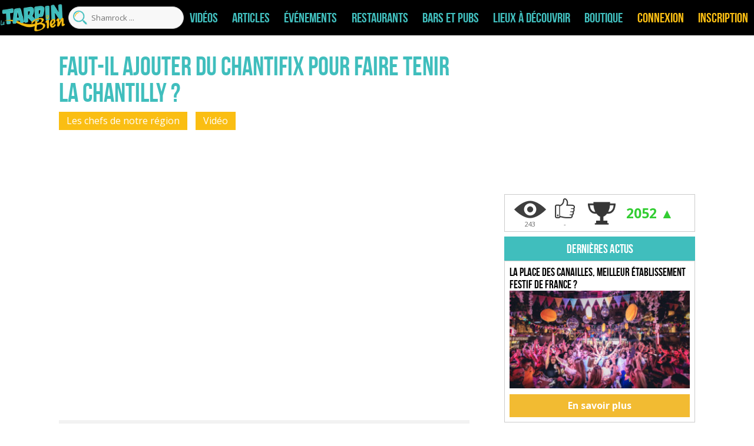

--- FILE ---
content_type: text/html; charset=UTF-8
request_url: https://tarpin-bien.com/wp-admin/admin-ajax.php
body_size: 200
content:
{"hideBtn":0,"venue":2,"post_id":"273812","post_type":"post","affichage":"243","vue":"199","interet":"0.81893","billetterie":null,"affichage_recherche":null,"classement":"2052","classement_diff":"10","vue_old":"198","classement_old":"2062"}

--- FILE ---
content_type: text/html; charset=utf-8
request_url: https://www.google.com/recaptcha/api2/anchor?ar=1&k=6Leda70ZAAAAAM7d0BCD9iF-7UUDcENeC6jYL_dh&co=aHR0cHM6Ly90YXJwaW4tYmllbi5jb206NDQz&hl=en&v=PoyoqOPhxBO7pBk68S4YbpHZ&size=invisible&anchor-ms=20000&execute-ms=30000&cb=kqjrto56s64w
body_size: 48715
content:
<!DOCTYPE HTML><html dir="ltr" lang="en"><head><meta http-equiv="Content-Type" content="text/html; charset=UTF-8">
<meta http-equiv="X-UA-Compatible" content="IE=edge">
<title>reCAPTCHA</title>
<style type="text/css">
/* cyrillic-ext */
@font-face {
  font-family: 'Roboto';
  font-style: normal;
  font-weight: 400;
  font-stretch: 100%;
  src: url(//fonts.gstatic.com/s/roboto/v48/KFO7CnqEu92Fr1ME7kSn66aGLdTylUAMa3GUBHMdazTgWw.woff2) format('woff2');
  unicode-range: U+0460-052F, U+1C80-1C8A, U+20B4, U+2DE0-2DFF, U+A640-A69F, U+FE2E-FE2F;
}
/* cyrillic */
@font-face {
  font-family: 'Roboto';
  font-style: normal;
  font-weight: 400;
  font-stretch: 100%;
  src: url(//fonts.gstatic.com/s/roboto/v48/KFO7CnqEu92Fr1ME7kSn66aGLdTylUAMa3iUBHMdazTgWw.woff2) format('woff2');
  unicode-range: U+0301, U+0400-045F, U+0490-0491, U+04B0-04B1, U+2116;
}
/* greek-ext */
@font-face {
  font-family: 'Roboto';
  font-style: normal;
  font-weight: 400;
  font-stretch: 100%;
  src: url(//fonts.gstatic.com/s/roboto/v48/KFO7CnqEu92Fr1ME7kSn66aGLdTylUAMa3CUBHMdazTgWw.woff2) format('woff2');
  unicode-range: U+1F00-1FFF;
}
/* greek */
@font-face {
  font-family: 'Roboto';
  font-style: normal;
  font-weight: 400;
  font-stretch: 100%;
  src: url(//fonts.gstatic.com/s/roboto/v48/KFO7CnqEu92Fr1ME7kSn66aGLdTylUAMa3-UBHMdazTgWw.woff2) format('woff2');
  unicode-range: U+0370-0377, U+037A-037F, U+0384-038A, U+038C, U+038E-03A1, U+03A3-03FF;
}
/* math */
@font-face {
  font-family: 'Roboto';
  font-style: normal;
  font-weight: 400;
  font-stretch: 100%;
  src: url(//fonts.gstatic.com/s/roboto/v48/KFO7CnqEu92Fr1ME7kSn66aGLdTylUAMawCUBHMdazTgWw.woff2) format('woff2');
  unicode-range: U+0302-0303, U+0305, U+0307-0308, U+0310, U+0312, U+0315, U+031A, U+0326-0327, U+032C, U+032F-0330, U+0332-0333, U+0338, U+033A, U+0346, U+034D, U+0391-03A1, U+03A3-03A9, U+03B1-03C9, U+03D1, U+03D5-03D6, U+03F0-03F1, U+03F4-03F5, U+2016-2017, U+2034-2038, U+203C, U+2040, U+2043, U+2047, U+2050, U+2057, U+205F, U+2070-2071, U+2074-208E, U+2090-209C, U+20D0-20DC, U+20E1, U+20E5-20EF, U+2100-2112, U+2114-2115, U+2117-2121, U+2123-214F, U+2190, U+2192, U+2194-21AE, U+21B0-21E5, U+21F1-21F2, U+21F4-2211, U+2213-2214, U+2216-22FF, U+2308-230B, U+2310, U+2319, U+231C-2321, U+2336-237A, U+237C, U+2395, U+239B-23B7, U+23D0, U+23DC-23E1, U+2474-2475, U+25AF, U+25B3, U+25B7, U+25BD, U+25C1, U+25CA, U+25CC, U+25FB, U+266D-266F, U+27C0-27FF, U+2900-2AFF, U+2B0E-2B11, U+2B30-2B4C, U+2BFE, U+3030, U+FF5B, U+FF5D, U+1D400-1D7FF, U+1EE00-1EEFF;
}
/* symbols */
@font-face {
  font-family: 'Roboto';
  font-style: normal;
  font-weight: 400;
  font-stretch: 100%;
  src: url(//fonts.gstatic.com/s/roboto/v48/KFO7CnqEu92Fr1ME7kSn66aGLdTylUAMaxKUBHMdazTgWw.woff2) format('woff2');
  unicode-range: U+0001-000C, U+000E-001F, U+007F-009F, U+20DD-20E0, U+20E2-20E4, U+2150-218F, U+2190, U+2192, U+2194-2199, U+21AF, U+21E6-21F0, U+21F3, U+2218-2219, U+2299, U+22C4-22C6, U+2300-243F, U+2440-244A, U+2460-24FF, U+25A0-27BF, U+2800-28FF, U+2921-2922, U+2981, U+29BF, U+29EB, U+2B00-2BFF, U+4DC0-4DFF, U+FFF9-FFFB, U+10140-1018E, U+10190-1019C, U+101A0, U+101D0-101FD, U+102E0-102FB, U+10E60-10E7E, U+1D2C0-1D2D3, U+1D2E0-1D37F, U+1F000-1F0FF, U+1F100-1F1AD, U+1F1E6-1F1FF, U+1F30D-1F30F, U+1F315, U+1F31C, U+1F31E, U+1F320-1F32C, U+1F336, U+1F378, U+1F37D, U+1F382, U+1F393-1F39F, U+1F3A7-1F3A8, U+1F3AC-1F3AF, U+1F3C2, U+1F3C4-1F3C6, U+1F3CA-1F3CE, U+1F3D4-1F3E0, U+1F3ED, U+1F3F1-1F3F3, U+1F3F5-1F3F7, U+1F408, U+1F415, U+1F41F, U+1F426, U+1F43F, U+1F441-1F442, U+1F444, U+1F446-1F449, U+1F44C-1F44E, U+1F453, U+1F46A, U+1F47D, U+1F4A3, U+1F4B0, U+1F4B3, U+1F4B9, U+1F4BB, U+1F4BF, U+1F4C8-1F4CB, U+1F4D6, U+1F4DA, U+1F4DF, U+1F4E3-1F4E6, U+1F4EA-1F4ED, U+1F4F7, U+1F4F9-1F4FB, U+1F4FD-1F4FE, U+1F503, U+1F507-1F50B, U+1F50D, U+1F512-1F513, U+1F53E-1F54A, U+1F54F-1F5FA, U+1F610, U+1F650-1F67F, U+1F687, U+1F68D, U+1F691, U+1F694, U+1F698, U+1F6AD, U+1F6B2, U+1F6B9-1F6BA, U+1F6BC, U+1F6C6-1F6CF, U+1F6D3-1F6D7, U+1F6E0-1F6EA, U+1F6F0-1F6F3, U+1F6F7-1F6FC, U+1F700-1F7FF, U+1F800-1F80B, U+1F810-1F847, U+1F850-1F859, U+1F860-1F887, U+1F890-1F8AD, U+1F8B0-1F8BB, U+1F8C0-1F8C1, U+1F900-1F90B, U+1F93B, U+1F946, U+1F984, U+1F996, U+1F9E9, U+1FA00-1FA6F, U+1FA70-1FA7C, U+1FA80-1FA89, U+1FA8F-1FAC6, U+1FACE-1FADC, U+1FADF-1FAE9, U+1FAF0-1FAF8, U+1FB00-1FBFF;
}
/* vietnamese */
@font-face {
  font-family: 'Roboto';
  font-style: normal;
  font-weight: 400;
  font-stretch: 100%;
  src: url(//fonts.gstatic.com/s/roboto/v48/KFO7CnqEu92Fr1ME7kSn66aGLdTylUAMa3OUBHMdazTgWw.woff2) format('woff2');
  unicode-range: U+0102-0103, U+0110-0111, U+0128-0129, U+0168-0169, U+01A0-01A1, U+01AF-01B0, U+0300-0301, U+0303-0304, U+0308-0309, U+0323, U+0329, U+1EA0-1EF9, U+20AB;
}
/* latin-ext */
@font-face {
  font-family: 'Roboto';
  font-style: normal;
  font-weight: 400;
  font-stretch: 100%;
  src: url(//fonts.gstatic.com/s/roboto/v48/KFO7CnqEu92Fr1ME7kSn66aGLdTylUAMa3KUBHMdazTgWw.woff2) format('woff2');
  unicode-range: U+0100-02BA, U+02BD-02C5, U+02C7-02CC, U+02CE-02D7, U+02DD-02FF, U+0304, U+0308, U+0329, U+1D00-1DBF, U+1E00-1E9F, U+1EF2-1EFF, U+2020, U+20A0-20AB, U+20AD-20C0, U+2113, U+2C60-2C7F, U+A720-A7FF;
}
/* latin */
@font-face {
  font-family: 'Roboto';
  font-style: normal;
  font-weight: 400;
  font-stretch: 100%;
  src: url(//fonts.gstatic.com/s/roboto/v48/KFO7CnqEu92Fr1ME7kSn66aGLdTylUAMa3yUBHMdazQ.woff2) format('woff2');
  unicode-range: U+0000-00FF, U+0131, U+0152-0153, U+02BB-02BC, U+02C6, U+02DA, U+02DC, U+0304, U+0308, U+0329, U+2000-206F, U+20AC, U+2122, U+2191, U+2193, U+2212, U+2215, U+FEFF, U+FFFD;
}
/* cyrillic-ext */
@font-face {
  font-family: 'Roboto';
  font-style: normal;
  font-weight: 500;
  font-stretch: 100%;
  src: url(//fonts.gstatic.com/s/roboto/v48/KFO7CnqEu92Fr1ME7kSn66aGLdTylUAMa3GUBHMdazTgWw.woff2) format('woff2');
  unicode-range: U+0460-052F, U+1C80-1C8A, U+20B4, U+2DE0-2DFF, U+A640-A69F, U+FE2E-FE2F;
}
/* cyrillic */
@font-face {
  font-family: 'Roboto';
  font-style: normal;
  font-weight: 500;
  font-stretch: 100%;
  src: url(//fonts.gstatic.com/s/roboto/v48/KFO7CnqEu92Fr1ME7kSn66aGLdTylUAMa3iUBHMdazTgWw.woff2) format('woff2');
  unicode-range: U+0301, U+0400-045F, U+0490-0491, U+04B0-04B1, U+2116;
}
/* greek-ext */
@font-face {
  font-family: 'Roboto';
  font-style: normal;
  font-weight: 500;
  font-stretch: 100%;
  src: url(//fonts.gstatic.com/s/roboto/v48/KFO7CnqEu92Fr1ME7kSn66aGLdTylUAMa3CUBHMdazTgWw.woff2) format('woff2');
  unicode-range: U+1F00-1FFF;
}
/* greek */
@font-face {
  font-family: 'Roboto';
  font-style: normal;
  font-weight: 500;
  font-stretch: 100%;
  src: url(//fonts.gstatic.com/s/roboto/v48/KFO7CnqEu92Fr1ME7kSn66aGLdTylUAMa3-UBHMdazTgWw.woff2) format('woff2');
  unicode-range: U+0370-0377, U+037A-037F, U+0384-038A, U+038C, U+038E-03A1, U+03A3-03FF;
}
/* math */
@font-face {
  font-family: 'Roboto';
  font-style: normal;
  font-weight: 500;
  font-stretch: 100%;
  src: url(//fonts.gstatic.com/s/roboto/v48/KFO7CnqEu92Fr1ME7kSn66aGLdTylUAMawCUBHMdazTgWw.woff2) format('woff2');
  unicode-range: U+0302-0303, U+0305, U+0307-0308, U+0310, U+0312, U+0315, U+031A, U+0326-0327, U+032C, U+032F-0330, U+0332-0333, U+0338, U+033A, U+0346, U+034D, U+0391-03A1, U+03A3-03A9, U+03B1-03C9, U+03D1, U+03D5-03D6, U+03F0-03F1, U+03F4-03F5, U+2016-2017, U+2034-2038, U+203C, U+2040, U+2043, U+2047, U+2050, U+2057, U+205F, U+2070-2071, U+2074-208E, U+2090-209C, U+20D0-20DC, U+20E1, U+20E5-20EF, U+2100-2112, U+2114-2115, U+2117-2121, U+2123-214F, U+2190, U+2192, U+2194-21AE, U+21B0-21E5, U+21F1-21F2, U+21F4-2211, U+2213-2214, U+2216-22FF, U+2308-230B, U+2310, U+2319, U+231C-2321, U+2336-237A, U+237C, U+2395, U+239B-23B7, U+23D0, U+23DC-23E1, U+2474-2475, U+25AF, U+25B3, U+25B7, U+25BD, U+25C1, U+25CA, U+25CC, U+25FB, U+266D-266F, U+27C0-27FF, U+2900-2AFF, U+2B0E-2B11, U+2B30-2B4C, U+2BFE, U+3030, U+FF5B, U+FF5D, U+1D400-1D7FF, U+1EE00-1EEFF;
}
/* symbols */
@font-face {
  font-family: 'Roboto';
  font-style: normal;
  font-weight: 500;
  font-stretch: 100%;
  src: url(//fonts.gstatic.com/s/roboto/v48/KFO7CnqEu92Fr1ME7kSn66aGLdTylUAMaxKUBHMdazTgWw.woff2) format('woff2');
  unicode-range: U+0001-000C, U+000E-001F, U+007F-009F, U+20DD-20E0, U+20E2-20E4, U+2150-218F, U+2190, U+2192, U+2194-2199, U+21AF, U+21E6-21F0, U+21F3, U+2218-2219, U+2299, U+22C4-22C6, U+2300-243F, U+2440-244A, U+2460-24FF, U+25A0-27BF, U+2800-28FF, U+2921-2922, U+2981, U+29BF, U+29EB, U+2B00-2BFF, U+4DC0-4DFF, U+FFF9-FFFB, U+10140-1018E, U+10190-1019C, U+101A0, U+101D0-101FD, U+102E0-102FB, U+10E60-10E7E, U+1D2C0-1D2D3, U+1D2E0-1D37F, U+1F000-1F0FF, U+1F100-1F1AD, U+1F1E6-1F1FF, U+1F30D-1F30F, U+1F315, U+1F31C, U+1F31E, U+1F320-1F32C, U+1F336, U+1F378, U+1F37D, U+1F382, U+1F393-1F39F, U+1F3A7-1F3A8, U+1F3AC-1F3AF, U+1F3C2, U+1F3C4-1F3C6, U+1F3CA-1F3CE, U+1F3D4-1F3E0, U+1F3ED, U+1F3F1-1F3F3, U+1F3F5-1F3F7, U+1F408, U+1F415, U+1F41F, U+1F426, U+1F43F, U+1F441-1F442, U+1F444, U+1F446-1F449, U+1F44C-1F44E, U+1F453, U+1F46A, U+1F47D, U+1F4A3, U+1F4B0, U+1F4B3, U+1F4B9, U+1F4BB, U+1F4BF, U+1F4C8-1F4CB, U+1F4D6, U+1F4DA, U+1F4DF, U+1F4E3-1F4E6, U+1F4EA-1F4ED, U+1F4F7, U+1F4F9-1F4FB, U+1F4FD-1F4FE, U+1F503, U+1F507-1F50B, U+1F50D, U+1F512-1F513, U+1F53E-1F54A, U+1F54F-1F5FA, U+1F610, U+1F650-1F67F, U+1F687, U+1F68D, U+1F691, U+1F694, U+1F698, U+1F6AD, U+1F6B2, U+1F6B9-1F6BA, U+1F6BC, U+1F6C6-1F6CF, U+1F6D3-1F6D7, U+1F6E0-1F6EA, U+1F6F0-1F6F3, U+1F6F7-1F6FC, U+1F700-1F7FF, U+1F800-1F80B, U+1F810-1F847, U+1F850-1F859, U+1F860-1F887, U+1F890-1F8AD, U+1F8B0-1F8BB, U+1F8C0-1F8C1, U+1F900-1F90B, U+1F93B, U+1F946, U+1F984, U+1F996, U+1F9E9, U+1FA00-1FA6F, U+1FA70-1FA7C, U+1FA80-1FA89, U+1FA8F-1FAC6, U+1FACE-1FADC, U+1FADF-1FAE9, U+1FAF0-1FAF8, U+1FB00-1FBFF;
}
/* vietnamese */
@font-face {
  font-family: 'Roboto';
  font-style: normal;
  font-weight: 500;
  font-stretch: 100%;
  src: url(//fonts.gstatic.com/s/roboto/v48/KFO7CnqEu92Fr1ME7kSn66aGLdTylUAMa3OUBHMdazTgWw.woff2) format('woff2');
  unicode-range: U+0102-0103, U+0110-0111, U+0128-0129, U+0168-0169, U+01A0-01A1, U+01AF-01B0, U+0300-0301, U+0303-0304, U+0308-0309, U+0323, U+0329, U+1EA0-1EF9, U+20AB;
}
/* latin-ext */
@font-face {
  font-family: 'Roboto';
  font-style: normal;
  font-weight: 500;
  font-stretch: 100%;
  src: url(//fonts.gstatic.com/s/roboto/v48/KFO7CnqEu92Fr1ME7kSn66aGLdTylUAMa3KUBHMdazTgWw.woff2) format('woff2');
  unicode-range: U+0100-02BA, U+02BD-02C5, U+02C7-02CC, U+02CE-02D7, U+02DD-02FF, U+0304, U+0308, U+0329, U+1D00-1DBF, U+1E00-1E9F, U+1EF2-1EFF, U+2020, U+20A0-20AB, U+20AD-20C0, U+2113, U+2C60-2C7F, U+A720-A7FF;
}
/* latin */
@font-face {
  font-family: 'Roboto';
  font-style: normal;
  font-weight: 500;
  font-stretch: 100%;
  src: url(//fonts.gstatic.com/s/roboto/v48/KFO7CnqEu92Fr1ME7kSn66aGLdTylUAMa3yUBHMdazQ.woff2) format('woff2');
  unicode-range: U+0000-00FF, U+0131, U+0152-0153, U+02BB-02BC, U+02C6, U+02DA, U+02DC, U+0304, U+0308, U+0329, U+2000-206F, U+20AC, U+2122, U+2191, U+2193, U+2212, U+2215, U+FEFF, U+FFFD;
}
/* cyrillic-ext */
@font-face {
  font-family: 'Roboto';
  font-style: normal;
  font-weight: 900;
  font-stretch: 100%;
  src: url(//fonts.gstatic.com/s/roboto/v48/KFO7CnqEu92Fr1ME7kSn66aGLdTylUAMa3GUBHMdazTgWw.woff2) format('woff2');
  unicode-range: U+0460-052F, U+1C80-1C8A, U+20B4, U+2DE0-2DFF, U+A640-A69F, U+FE2E-FE2F;
}
/* cyrillic */
@font-face {
  font-family: 'Roboto';
  font-style: normal;
  font-weight: 900;
  font-stretch: 100%;
  src: url(//fonts.gstatic.com/s/roboto/v48/KFO7CnqEu92Fr1ME7kSn66aGLdTylUAMa3iUBHMdazTgWw.woff2) format('woff2');
  unicode-range: U+0301, U+0400-045F, U+0490-0491, U+04B0-04B1, U+2116;
}
/* greek-ext */
@font-face {
  font-family: 'Roboto';
  font-style: normal;
  font-weight: 900;
  font-stretch: 100%;
  src: url(//fonts.gstatic.com/s/roboto/v48/KFO7CnqEu92Fr1ME7kSn66aGLdTylUAMa3CUBHMdazTgWw.woff2) format('woff2');
  unicode-range: U+1F00-1FFF;
}
/* greek */
@font-face {
  font-family: 'Roboto';
  font-style: normal;
  font-weight: 900;
  font-stretch: 100%;
  src: url(//fonts.gstatic.com/s/roboto/v48/KFO7CnqEu92Fr1ME7kSn66aGLdTylUAMa3-UBHMdazTgWw.woff2) format('woff2');
  unicode-range: U+0370-0377, U+037A-037F, U+0384-038A, U+038C, U+038E-03A1, U+03A3-03FF;
}
/* math */
@font-face {
  font-family: 'Roboto';
  font-style: normal;
  font-weight: 900;
  font-stretch: 100%;
  src: url(//fonts.gstatic.com/s/roboto/v48/KFO7CnqEu92Fr1ME7kSn66aGLdTylUAMawCUBHMdazTgWw.woff2) format('woff2');
  unicode-range: U+0302-0303, U+0305, U+0307-0308, U+0310, U+0312, U+0315, U+031A, U+0326-0327, U+032C, U+032F-0330, U+0332-0333, U+0338, U+033A, U+0346, U+034D, U+0391-03A1, U+03A3-03A9, U+03B1-03C9, U+03D1, U+03D5-03D6, U+03F0-03F1, U+03F4-03F5, U+2016-2017, U+2034-2038, U+203C, U+2040, U+2043, U+2047, U+2050, U+2057, U+205F, U+2070-2071, U+2074-208E, U+2090-209C, U+20D0-20DC, U+20E1, U+20E5-20EF, U+2100-2112, U+2114-2115, U+2117-2121, U+2123-214F, U+2190, U+2192, U+2194-21AE, U+21B0-21E5, U+21F1-21F2, U+21F4-2211, U+2213-2214, U+2216-22FF, U+2308-230B, U+2310, U+2319, U+231C-2321, U+2336-237A, U+237C, U+2395, U+239B-23B7, U+23D0, U+23DC-23E1, U+2474-2475, U+25AF, U+25B3, U+25B7, U+25BD, U+25C1, U+25CA, U+25CC, U+25FB, U+266D-266F, U+27C0-27FF, U+2900-2AFF, U+2B0E-2B11, U+2B30-2B4C, U+2BFE, U+3030, U+FF5B, U+FF5D, U+1D400-1D7FF, U+1EE00-1EEFF;
}
/* symbols */
@font-face {
  font-family: 'Roboto';
  font-style: normal;
  font-weight: 900;
  font-stretch: 100%;
  src: url(//fonts.gstatic.com/s/roboto/v48/KFO7CnqEu92Fr1ME7kSn66aGLdTylUAMaxKUBHMdazTgWw.woff2) format('woff2');
  unicode-range: U+0001-000C, U+000E-001F, U+007F-009F, U+20DD-20E0, U+20E2-20E4, U+2150-218F, U+2190, U+2192, U+2194-2199, U+21AF, U+21E6-21F0, U+21F3, U+2218-2219, U+2299, U+22C4-22C6, U+2300-243F, U+2440-244A, U+2460-24FF, U+25A0-27BF, U+2800-28FF, U+2921-2922, U+2981, U+29BF, U+29EB, U+2B00-2BFF, U+4DC0-4DFF, U+FFF9-FFFB, U+10140-1018E, U+10190-1019C, U+101A0, U+101D0-101FD, U+102E0-102FB, U+10E60-10E7E, U+1D2C0-1D2D3, U+1D2E0-1D37F, U+1F000-1F0FF, U+1F100-1F1AD, U+1F1E6-1F1FF, U+1F30D-1F30F, U+1F315, U+1F31C, U+1F31E, U+1F320-1F32C, U+1F336, U+1F378, U+1F37D, U+1F382, U+1F393-1F39F, U+1F3A7-1F3A8, U+1F3AC-1F3AF, U+1F3C2, U+1F3C4-1F3C6, U+1F3CA-1F3CE, U+1F3D4-1F3E0, U+1F3ED, U+1F3F1-1F3F3, U+1F3F5-1F3F7, U+1F408, U+1F415, U+1F41F, U+1F426, U+1F43F, U+1F441-1F442, U+1F444, U+1F446-1F449, U+1F44C-1F44E, U+1F453, U+1F46A, U+1F47D, U+1F4A3, U+1F4B0, U+1F4B3, U+1F4B9, U+1F4BB, U+1F4BF, U+1F4C8-1F4CB, U+1F4D6, U+1F4DA, U+1F4DF, U+1F4E3-1F4E6, U+1F4EA-1F4ED, U+1F4F7, U+1F4F9-1F4FB, U+1F4FD-1F4FE, U+1F503, U+1F507-1F50B, U+1F50D, U+1F512-1F513, U+1F53E-1F54A, U+1F54F-1F5FA, U+1F610, U+1F650-1F67F, U+1F687, U+1F68D, U+1F691, U+1F694, U+1F698, U+1F6AD, U+1F6B2, U+1F6B9-1F6BA, U+1F6BC, U+1F6C6-1F6CF, U+1F6D3-1F6D7, U+1F6E0-1F6EA, U+1F6F0-1F6F3, U+1F6F7-1F6FC, U+1F700-1F7FF, U+1F800-1F80B, U+1F810-1F847, U+1F850-1F859, U+1F860-1F887, U+1F890-1F8AD, U+1F8B0-1F8BB, U+1F8C0-1F8C1, U+1F900-1F90B, U+1F93B, U+1F946, U+1F984, U+1F996, U+1F9E9, U+1FA00-1FA6F, U+1FA70-1FA7C, U+1FA80-1FA89, U+1FA8F-1FAC6, U+1FACE-1FADC, U+1FADF-1FAE9, U+1FAF0-1FAF8, U+1FB00-1FBFF;
}
/* vietnamese */
@font-face {
  font-family: 'Roboto';
  font-style: normal;
  font-weight: 900;
  font-stretch: 100%;
  src: url(//fonts.gstatic.com/s/roboto/v48/KFO7CnqEu92Fr1ME7kSn66aGLdTylUAMa3OUBHMdazTgWw.woff2) format('woff2');
  unicode-range: U+0102-0103, U+0110-0111, U+0128-0129, U+0168-0169, U+01A0-01A1, U+01AF-01B0, U+0300-0301, U+0303-0304, U+0308-0309, U+0323, U+0329, U+1EA0-1EF9, U+20AB;
}
/* latin-ext */
@font-face {
  font-family: 'Roboto';
  font-style: normal;
  font-weight: 900;
  font-stretch: 100%;
  src: url(//fonts.gstatic.com/s/roboto/v48/KFO7CnqEu92Fr1ME7kSn66aGLdTylUAMa3KUBHMdazTgWw.woff2) format('woff2');
  unicode-range: U+0100-02BA, U+02BD-02C5, U+02C7-02CC, U+02CE-02D7, U+02DD-02FF, U+0304, U+0308, U+0329, U+1D00-1DBF, U+1E00-1E9F, U+1EF2-1EFF, U+2020, U+20A0-20AB, U+20AD-20C0, U+2113, U+2C60-2C7F, U+A720-A7FF;
}
/* latin */
@font-face {
  font-family: 'Roboto';
  font-style: normal;
  font-weight: 900;
  font-stretch: 100%;
  src: url(//fonts.gstatic.com/s/roboto/v48/KFO7CnqEu92Fr1ME7kSn66aGLdTylUAMa3yUBHMdazQ.woff2) format('woff2');
  unicode-range: U+0000-00FF, U+0131, U+0152-0153, U+02BB-02BC, U+02C6, U+02DA, U+02DC, U+0304, U+0308, U+0329, U+2000-206F, U+20AC, U+2122, U+2191, U+2193, U+2212, U+2215, U+FEFF, U+FFFD;
}

</style>
<link rel="stylesheet" type="text/css" href="https://www.gstatic.com/recaptcha/releases/PoyoqOPhxBO7pBk68S4YbpHZ/styles__ltr.css">
<script nonce="Os9s242JT9otQpk2_SHZeA" type="text/javascript">window['__recaptcha_api'] = 'https://www.google.com/recaptcha/api2/';</script>
<script type="text/javascript" src="https://www.gstatic.com/recaptcha/releases/PoyoqOPhxBO7pBk68S4YbpHZ/recaptcha__en.js" nonce="Os9s242JT9otQpk2_SHZeA">
      
    </script></head>
<body><div id="rc-anchor-alert" class="rc-anchor-alert"></div>
<input type="hidden" id="recaptcha-token" value="[base64]">
<script type="text/javascript" nonce="Os9s242JT9otQpk2_SHZeA">
      recaptcha.anchor.Main.init("[\x22ainput\x22,[\x22bgdata\x22,\x22\x22,\[base64]/[base64]/[base64]/KE4oMTI0LHYsdi5HKSxMWihsLHYpKTpOKDEyNCx2LGwpLFYpLHYpLFQpKSxGKDE3MSx2KX0scjc9ZnVuY3Rpb24obCl7cmV0dXJuIGx9LEM9ZnVuY3Rpb24obCxWLHYpe04odixsLFYpLFZbYWtdPTI3OTZ9LG49ZnVuY3Rpb24obCxWKXtWLlg9KChWLlg/[base64]/[base64]/[base64]/[base64]/[base64]/[base64]/[base64]/[base64]/[base64]/[base64]/[base64]\\u003d\x22,\[base64]\x22,\x22wpoUeMKKM0deNsOJCMKIVMKhwqxZwpxnR8ODDn9/woXCmcOlwp/DojhscX3CmxBTOsKJSFPCj1fDu0TCuMK8XsOsw4/CjcO1d8O/e2PCosOWwrRKw5QIaMO2wq/DuDXCvcKNcAFpwrQBwr3CqCbDrijCszEfwrNzAw/[base64]/CvBRseAPDqHBkwodKwofDr2Imw5QUL8KxTl4NJcOXw4QrwqJMWiB0GMO/[base64]/DrsKDWVV7XcKAwqEQwo/DvyDDjG/[base64]/[base64]/CpsKqbU/Dhy5ww4LCvi7Ctg8OAGHChjcdRz8xGMKiw5DDtAvDuMKrXEEowoIjwqLCj2sLWsK1DjTDjB0Fw4XCm38ha8OWw7TCjiZjXhfCrcKfTz05US/[base64]/CiMK7VSkZw6ZQwq8Fwq7DvFJGZcKObltCVHfCqMOWwoPDnEQTwqIGEB0kHzpjwoRjCC8bwqxYw6k2ch1Pwr3Dj8Ksw6vCjsKewotqNsOYwqXCgMOFPyXDrh3CpMOTGcOWWMObw6bCmsKiWRICQWLCjVgKEcOgUcKyNWABfGkNwrhYw73CiMO4QQE/HcK5wqvDhcOYDsOSwp3DpMKnAl/CjGFUw5NOK09rw5pew5/[base64]/[base64]/JRtfw7h0woRtDntSF8OROMKywoHCo8OMLVvDmsOlwqIjwqoTw7B3wrbCm8KhTMO6w6rDgHHDgUfCisOvJsO9JBAqwrPCpMKVwpXDlh10w6rDu8K/wrUESMONG8O5f8OZFSQrQcOrw6LDkk0EW8OpbVkMXxzCtWDDlsKpNncww6vDnGsnwrRcDnDDmDJxw4rDuwDCrAsbP1MRw6nCtX4ncMOSwqFXwozCvBxYw5PCmQstT8OvfcOMAcKrWsKAWmrDpgd5w7vCoTnDuhNjbsKrw7Ukw4/[base64]/DlMOaQcOMMMOLYcKowpDClcKjXCVcw4XCl8KYKEjCqMKaQcKkJ8KpwrRPwq1aW8Kww6DDgMOoPcOVHibCn1zCoMOqwrsRwqJ9w59xw43CmEHDrU3CrRfCqTzDrMOeSMOxwoXCl8Otwq/DuMOmw77Dn2I5MMO6W07DqgwVw6DCsn5bw4o/NnTClUjCr1LDv8KeWcOeCsKZWMOmZkdGAH9owq8mC8OGw4DDuVcGw64qw7LDtMKTNcKbw7lbw5/[base64]/[base64]/CujU2OcOFaHvDjsOQCcKIw6U4w4FuBVfDhcOeKCfChklzwoQyZsOCwqHDvAPCjMKbwptawqLDuhk0woQow7HDpRnDtlLDusKNw67Cpi/CtMKuwonCqcOzwrEVw7LDiixrVQhiwrpGPcKOZcKiOMORwoVTaAPCnV7DjgvDosKrKnfDpcKhwqDCnyIZw7rDq8OqBHfDgHlJSMOQZhvDv1MXAQoDKsOlf0I5QBXDmkjDqBbDnsKNw7zDlMOnZsOdLEzDr8KpbxZWHcKRw6t3HRPDmntEBMKzw5/ChsOaScO9wqzChnLDssOGw5wywrDCug/[base64]/w5xawrYKAEoPHMOsw6jCi2PCgMOzQgPCp8OsCksTwplqwq1qdsKQRsO5wqs1wpbCrcOvw7ojwr1Uwp0eNwDCtF7ClsKHeU9aw5jChDbCh8K7wrhAL8ODw6jClGMNXMK7Jm/ChMO0f8O1w5YAw5d5w59yw6kDJMOfQxEUwql3w4vDqsOCVygSw6jCllMwEcKRw5vCtMOdw5BSYVLCnsKMe8O5AiHDpg/[base64]/YV/[base64]/DvMKUeMK1PcKTEcOwwq/DkcOhwqUgw4gqw7DDozHCmTM/Q2JGw6oRw6nClTBfcjIocAt1wqg5VWlTKsOzwoPCgmTCsl4QMcOMw7t/wp0gw7zDocOnwrtKMSzDiMKmCXDCvVgJw4J+wqnCmsKqU8KMw7VPwojChGhhB8O1w6nDjEHDtUfDgsK+wo8QwpIqEwxEwo3Di8Onw7vCkkUpw6TDqcKdw7R3Tn9DwojDjSPCrRt3w63DvhLDrxcCw6jDgwTDkHgVwpzDvDfChsKrBsOLdMKAwpTDrR/CgsOxKMKKWHYLwpbDsmnCj8KMwrLDnsKPTcOAwpTDrVEZFMKTw6vDkcKtd8KKw5bCg8OZP8Klwpdnwq1SMRQ3RsOCRMKqwppuw54pwp56VkpgJHjDnCfCpsKgwrASwrQowqbDhyJUDGTDk348P8OIHwdqQ8KKFsKEwr/DhsOaw7vDgFgpZMOKwqjDgcOJexXCjSIVwo3Dm8OPRMKQD3Zkw4XDoCUsBRcHw643w4UBNcKEFsKEGzLDkcKgeDrDqcO4GVbDtcOlCzh3Qi0AVsKWwoYqOyxrw45cGhjCrXwoLQFoT39VVRbDscOEwoXCrsOvVMORCG3CpBXDucK4eMO7w5jCuSgGJU8/w4/DgsKfTTTDm8OowoAXWsKZw6E9wobDtBDCscOOW0RjCS0pbcKbTCoQwoPDkBTDgknDn3DCosKfwpjDo34NDjY1wrnCkXwuw54iw4dRQsKlZyjDqsOGQcOUwpUOTcOaw6fCgcKxez7Ci8KfwqtQw6HDvcOjThoyGMK/wpDDosKiwrc5MnZoGhFDwqXCsMOrwozDusKTWMOWd8OHw57DpcO/Ui1rwrNkw55AUEtzw5XCiz/DmDtqa8K7w65CI1gAwqnCp8KDOjrDsXckJD4CbMKZesKowofCkcOqw4w8OsOJwqTDoMOvwpgdAUwNR8KVw40yX8KgW0nCv2zDokcORsO4w5/[base64]/w5k/DAAELMKfAlYSOHgpwp3DlDXDqxhKakAVw4zChWZKw73CiStxw6/DgzvDmcKdJcKiJn4QwoTCpsKgwr3DqMOFw4PDp8OKwrTDhMKPw57DpnTDimEsw6Fpw5DDqGjDosK4PW90RwcQwqdSFms+wpUZf8O4M05XSjXCrsKfw7/[base64]/axR7e8KTw5DDkzLDsiE4JU/CpMKkwpzDtcKwwqjDkcKOcgE/w4dnJMOzCV/DicKUw4FLwpzClMOnE8OHwoDCqnhDwprCqMOrwrpWJhZwwoXDocKkJDtiRDTDvsOnwrjDtjt9GcKawrfDqsOGwrfCtMKmMRrDlz7DtMORPMOxw7luW1ElSTHDtl5zwp/Dr3padsOWw4/CnsOuQX5DwpoowpvDoibDjUE8wrwVbcOtKBpfw4/Dk17ClgR0fHzDgCNvUcOwA8OZwofDkBcSwr4qdsOdw7HDgcKTH8Kww73Ch8K2wqxDw7t+YcKSwo3DgMOeIT9vScOFTsO/YMOlwrh3Bmxhwrxhw7IyUnsEMQTCqVwjN8KtUl0/TlInw799K8Kuw4DCn8OIDjImw6hkI8KOMcOYwokDZgHCnmtpQsKYdC/Dn8KPFMKJwqxhIMKMw6HDoT0mw50uw5BMbsKGFzTCpMOlRMKow7vCqcKWwqALbW/Cpn/DmxkNwp4hw5LCi8K8ZWHDocOLME3Cj8OnW8O7UmfCuFpVwophwoPDphRwCsObLD9zw4Ypa8OfwrHDjE/DjXLDkBjDmcOVw4zDisKBXcO6cVpew79sZGpPF8O4bHvCs8KEMMKBw6UzPz3DsxErGF7DtcOIw4YGUMKfZShMw6MEwoAOwqNww5vCuU7Cl8KWLTg4YsO+e8OxQ8KGQkh/w7/Dr2oPwowlRlLDjMO8wpE8BlMqwoR7wqbChMKXfMKBPDRpTVvCnMKzc8OXVMOOcXFVO03DtMK7VcOcw5nDkTXDnEtefivDtz0XPkMRw4zClxvCjx3DoXnChcOgwrPDsMOBGsOiDcOUwo52b1xGcMK+w7zCpMK4YMKnMF5YBMOSw5Nhw5/[base64]/DkzY/SMOwWQAow6TCs8OOAcOwOnjCtcKPBsKNwqrDt8OuChcBTggcwoPDuU4IwpbCocKowrzDgsKAQADDtH5aZFwjw7vDi8KNeQxXwp3ChMORRV8ce8KJNxxbw58twpRQE8Omw7NpwoHCrxnCm8OIPMOKFWgxC1sySMOIw7Q1YcK0wqMewr8HZUkfwobDqXNuwp/DskvDpcKtRcKiwr5SZsKSPsOHQsOZwoLDiG1twqfCpsOqw5Ybw6PDj8OZw6DCm0HDn8OXw6BnP2/DlsKLWBh5VMKkw7w6w6AMFARGwqkMwpBQUh7CnAxbEsOICsO7f8Kswq05w7gnwrvDjDt2Y0/Dn18Uw6JRPCdfEsK+w67DigMNZX/[base64]/[base64]/DkMOEVcK8w67DoQzCmljCoAJlw7zCvcKfVEzCoWAfOD3Cm8OCbMKAVX/DhTHCicKeWcKOMMOiw77DiF82w6DDoMKZKwkLwoPDp0jDizZawpdPw7HDnHd9YATCum/DgQQ8ECHDnjHDpEvCsAjDmg8qJS1tFG7Dmik9F0QYw7NDasOfXGYHQ3DDuWhLwoZ/XMOWTsO8blZ1WMOBwp3DsWNudMK1c8OUdcO/w5ETw7lywrLCiSUcwrN8wp3Dty7CosOLVFbCgCsmw7DCm8Oyw6dDw4Vbw6hVEMK7wqVWw6jDikLDrFIlQxh0wrrCqMKjZsO2QMOwRsOOw5vChHPCqy7ChsKCVE4kWHjDg1RQHsKtID9mG8KlK8K3ZmUiBwEcXMOmw74uw6Fow6PDosK8IcOnwp4Qw5/CvWZ6w6NGfMK/wq4ZRFszw482UMK9w5hwPMKTwojDiMOLw7oKwrIywoNjTGUbE8OEwqolG8Kbwp/DpcOaw6VfJMO8XTsNwpETG8K4wrPDjmotwp3DgFQRwo06wpbDtMK+wpzClcK0w7XDnlIzwoDDtSF2ISjCssK6woQHE1wqCmjCiBrCsW1mwoN5wrbDjXswwpnCrSjDt3XCl8KfVAbDo1bDnBUgR0/CrcK3alNLw6LDtFfDiA/Dt3kww5fDmsO0worDhD5bw6sxHcOuJsK1w73Cv8OOX8Kqa8O2worCrsKRKMOkK8OGPMKxwp7CoMKmw51RwoLDuCQew4Fgwroqw4kYwpbDjDTDmAfCiMOgw63Ch0c7wqXDp8OyEWt4w4/[base64]/CosKfEcKIScOtFcOzwqjDlDXDmQfDrF0BZEwuQ8KUAQbDsAfDuA7ChMOdDcO2c8OqwpgTCFbDvsO8wpvDhcKcBMOow6VYw4XCgF7Dpi4BLzZdw6vDtcO9w5DDmcKNw7MBw4doScKZAXrCvcK6w75owrPCkmnDm0cww43DpFBuVMKcwq/[base64]/[base64]/EcKuw7rDnFVICVjDk8K7AX/[base64]/wrPDnzLCvkMJZVgUccONw6A0G8OTw6vCrMKmw6I+RiFmwpXDgSnCsMKmXndsK13Cmg/CkDAdPw9Tw7HDlDZGXMKPG8KUBjvDkMOiw47Dvk/DsMO4J2DDv8KPwoBMw4sWRxtcRSjDvMKqNMOcdnxiEcO8w7wTwpHDoCTDj3IVwqvClcO0KMOyCFbDri1Pw4tcw63DncKHUF7Cv3YkOcKbwrfCqcO+ecO3wrTCrV/DsE8Td8KNNwNOXMKWe8KHwpELwo4MwpzCm8K/w53Cm25vwpjCkktDVcOnwrhnHsKoIGYDRsORw5LDq8Ohw5DCtV7ChcK1wovDk1rDpl/DjCLDlMK4AHPDoXbCsyzDrDtPwrlqw4tKwp/[base64]/CoyAuO8OJwqkYal/CtFVwwprDshXDtsKpP8ORFMKoEcOgw4Icwo/CqsKzNcOcwo/CvsOjVHk7wrYNwqHCg8Oxc8OwwoNJwpDDgMKCwpkTWlPCsMKMf8O+OsK0bDNBw7QoblEgwpzDocKJwp48SMKKCsO5EMKLwpvCpETCvQAlw7/DmcOyw5bDqHvCgWtew6cDbl3ChCBffcOFw45yw6XDmsKRfTgPBsOIKcONwpTDhcOhw4LCr8OtInrDn8ONG8KOw6rDqjfCh8KuBxZiwo8NwqrDoMKjw6UKO8KzcV/[base64]/cMKaRzHDlsKsWA7DqsOkOTbDhDrDrsOpXsOsPFQTwrTDpW8cw40twr02wrDCsHTDusKzLcKgw54LUTILdcOuZ8KqLETCnHhFw48Xf3FPw5XDqsKCTl/[base64]/DtVpIw7HDoTTCqyxmwqrCnXAgKzXCpkJgwoTCl1TCt8K7wpYkYcKUwopPeyvDvQ/DrE1ZIcKQw5gpDcKzDUs0ED0lBDDCgjF0HMOyDcOxwo4NK2FQwr06wpXDolJyM8OjNcKBRzfDpg9Pe8ORw4/[base64]/DhcO5wrh3RDdbFw8QPxHCoRFSGGcuIC0Ew6EYwphPe8OKw48UIT7Dv8OVEMK/wrNFw4QBw7jCusKwWCtRDBLDlm06w53CjjETw6LChsOXYMOpdyrDjMOOTmfDnVApV0TDgMK2w4wRQ8Kowpwfw6Z9wqpOw4zDpcK8IMOUwr42w7oBbMOQCMKsw4/DocKvMEhVw6vChGwYRkB5CcKSQSd5wpHCu0LDmyc7S8KATMOmbR3CtRXDksOhw6HCqcONw4AQAHPClUh4wrtoeC8UQ8KuTFpiKlXClD9NFk5UYFhjVGJUKzHDlw8LfMKlw40Jw5rCvcOCU8OZw6IQw45EXUDCkMO3wrlKNQ/CngA0wr7Cq8KbUMOew5EkV8KrwofDvcOMw7HDvRHCgMKgw6QOaAzDuMKtN8K/FcK5Pg1VNzV0LwzCpMKnw4vCrj/DkMKNwoQwfMO7w4geJsK2UcOeOMO+IFPDgwLDrcKyS1zDjMKyOlgkc8KKBD1pa8O0MQ/DoMKLw4kwwpfCqsOvwrwUwpAkwpTDqFXDjGPDrMKqLcK0LB3CucOPAlnCicOsDcOPwrRiw6ZkLzMCw6wqZDXCu8KHwonDukF0w7FTVsKqFcOoG8KmwpI9KFpSw73DrcKGWcK1w57CrsOBPnBee8OSw6LDrMKVwq7Cq8KpE0rCp8KMw7LDqW/DpTDDjCkdVy/DqsO+wpFDLsKHw7JwH8OmaMOswrwTYGzCtwTCu2fDp0PDicO8GQzCgR8nwqnCsz/[base64]/CkMKkY8KCEVXDqXfDmEYzK8K0dMK/QQ0pw7DDuQ59YMK0w71UwrQOwq0SwrFSw5/DqsOaSMKBUMOmY05CwrF6w6k6w77Cm04dRFfDrGA6JxdMwqJ/[base64]/CncKQZcOww7vDhFwWwoA+wqbCrjXDtcOdwphCwoHDvlbDrxPDlUtcJMOgLGrDi1PDoTnCvMKpw6ANw4/[base64]/HyUZb8Kyw7xeOMOBA8KcRSRnw6/[base64]/DnMOwVhnDhwLDsMOBw6XDtXDCkcKQw59rwolnw7w0wq8RLsOHVWTDlcOAdXB/[base64]/w6TDu8OQw5gowqt6w7TChWc9wpR+w7N5JsKtwqDDtsK/L8K4wq/DkCfCmcO/w4jCn8KhfynCtMOlw6RHw4FawqB6w6snw4XCsmTCs8Kcwp/Dh8KZw7nCgsOIw6N0w7rDgR3Cii0ewrnDgXLCicKMXlxYWCbDlmXCiEoUL1dLw6PCmMKtwqnCqcKcBMOEHCMtw5l5woNVw7TDrMOZw5pZFMOxQww6ccOTw7Mrw7wDfx0yw5M0U8KRw7AqwqPCpsKAw4cZwqTDqsONSsONBMK2aMO3w5/DsMKLwo4HSk8YcXRDTsKFw4vDvMOqwqjCvcOww61swpw7FXIhXTTCqidZw59zK8KwwpnCoRjCnMKCeCTDksKywr3CiMOXeMO7w6TCsMOpw6/CkxPCun5qw5zCo8OOwrFgw4RywqnDqMKPw5QECMKgaMO3W8Oiw7fDjFU/[base64]/CoE3CgDHDrcOZw4vCpsOrXh3DlDbCiwwvwqVCw5ceMhYbw7PDh8KPKSx9dMO6wrB3MXM7wrhaETHCkHlZQ8KCwpouwqRTFsOiacKDZhMvwojCtS1/MCNhdsO9w6E6UcKfw4nCuUV5wqbCgsOsw7Zgw4p7w43DlMK2wpvCqMOrPUDDnsKawqlqwr1bwqhcw6sAUMKZL8OGwpIKw4M2KAfCjE/[base64]/DrMOvw6QZwqDCuWpKwoUtXMOnwqXCkMKAJTjCpsOdw5IiGMOUZ8Klw4TDtkTDgns2wqnDuyVjw41aSMK1wqlFSMK7bMOWK3FCw7x5ccKQWsKFJcKrRsOES8KrfVBWwrN/w4HCmsOBwqrCmsKdGsOHQcKHScKZwqHCmQEZO8OQEcKtPsKpwooFw5bDq2bChTFXwp5ybnnDvllRB3XCrsKFw6IcwowKP8OUZ8Kpw4HCgMKDLhDCu8KuKcOCXh9HAcKSYX9lRsOFwrUEw73DvyjDhT/DuRphHXcIdsKXwrfDhcKCTmXDq8KiYsORN8OvwoLDmEsiSWoDwqLDv8Okw5JEw4zDjhPCgyLDuAIUwrLDrTzDuwbCmBocw4sVeERWw7HCmS7CncOGwoHCsHXDm8KXPcOwM8KSw7UuR3Afw6Fnwp4sazHCp3zCjVzCjQLCvCvDvcKGEMOuw70QwrzDqFDDo8K6wrtcwo/[base64]/DlQoswqPDkxDCsh4EUFptLUELwopHfsOAwrp7w4xvwp/[base64]/ClsK1w53DjD7CssKewpnDlSdpK1AfeQ/[base64]/CisKsIMOuQ8KkO23DrsOIbMOrw7vCmBnCu2oZwrTCvMKfwpjCuUvDvVrDq8O4PsOBHWptasKXw4/DvMODwp0dw57CuMO0Y8OPw7RiwqAhfy3DpcKHw41vdyYwwoVMbQjCsxHCpBzCki5Vw7ogV8KuwqHDmQtJwrk2aX/DsxfDh8KhGH8jw78WQcK8woA1esKAw6wPP3HDpVHDhDRmwqzDusKIw4Ekw4VZOQHDv8KCw7zDoxQXworCiwTDqcOuOFt9w5xzc8Ojw65wKcOxQ8KvVMKDwrvCusKrwpFXJcKDw7l9GhPDiywSH3/DlC9wSMK7NsOtPgkVw5hKwovDqsKCH8O3w4/[base64]/[base64]/CvsKzw44swrRUWsORKy/[base64]/Dq3jCiHVLw5zCoTlOwpkuYmsyYmfCvsK/[base64]/DvjUEw7xTF8O0w60cDEXDsA5fO3NDw4wiwrMdX8O4HxV+VcKeXUvDhVYUaMO6wq0ywrzCm8ObbcKGw4DCgMK8wr0VHyrCssKywobCvkfCnlcZwoE0w5Zqw5LDol/[base64]/w4R2w69dw4cLZAskYELCnw7Ci8OmKgwcw57Cm8K1wqnCvD52w4sRwqvDsxfDnR5Twp7DssOfLsK6IcK3w5c3AcKrwrROwo7DqMKvMUczZsKpNsKgw6HCkl4aw65uwrzCn2/Cn2JRcMK4w5w4wrk0DXbDlMOnXGrCpmB0RMOeEjrDjm/[base64]/CoRvCp2jCgU87Lx7DncOmw7puLcOhVh7CjMKnH11bwovDgMKqwoTDrkfDm1p8w4EMdcKdNsOmTz4dwrvCgV7DtsKfbD/Ds09MwrjDpcO+wo8MeMOhd17CtcK7R2rCk1hIXcKkAMK2wpTDlcK/S8KDdMOpE3tcwpDCv8K4wqTDl8KmDybCucO4w7AiDcKXwqXDs8KSwosNN1HCjMKLFAU/UTjDh8OAw43CuMKfQUlyZcOpHMOHwrsjwp5bWFPDqMOLwpUvwozDkUnDmX/DjMKqTMKqRDw+GsO7wpt6wrbCgWnDvsODRcOwAD/DjcK7J8Kaw5MGBm0oNmc1G8OzISHCuMOVM8Kqw7jDisOaSsO/w4Z7w5XChsOYw7tnw6VvDMKoMXdUwrJbfMOqwrVUwqQyw6vDisK4wrbDjxXDgcKNFsKQPi4mbE5cGcOtT8OhwolCw57DgMOVwo3Cq8K1wovCuU9/AR0aCzpeVAN+w5LCgMKHEsOzdD7Cv37Dl8OYwq3CoinDvMKuwpZaDRXDtQBuwpZ9JcO4w7oOwrZpKVXDscObFsOpwqtMYhcpw4jCqcOBHA7CmsOhw6DDgk7Cu8OgCGYPwo5Lw4kXWsOKwqIFZ1/Ch0Rew5wpfsOXIl/CvDvCohfCjltFAsOvB8KMdMOIBcObacKCwpcNPylHOybCh8OBZzbDp8Kdw5nDojDDncOqw75nTijDhFXClgpUwo4ifsKqQ8OJwr5hc1MeSsO8w6NwO8KVchzDggLDnRooP28/[base64]/[base64]/CuWXCrkHDiWAhwpc9GsKOw5PDnsKXwpJJZnrCvlJAaF/DqsOjOcK+eS9Mw7cNXsOoV8OCwpbCuMObIyHDrsKFwqTDnyQ4wr/Ci8KEPMO+TcKSJC/Dt8O1S8OzLBMtwro4wo3CucODIsOeHMOLwq7CsQXCugw3w6TDgUXDrh1Pw4nCgwYGwqVMeEtAw7Mdw70KG03DpErDpcKZw67Ckl3CmMKcNsOlJERCAsKrGMKDwojCtCfDmMOhKMKXaw/CnsKxwprCqsKZKQzCtMOIU8K/wp0TwoXDmcODw4bCocOjaDzDnATCiMOsw4FGwp7CrMKQYzQxHi57wo3CmBdzdy/Chnh2wqrDq8KYw59GDMOfw6N5wotRwrAcVGrCpMKxwqwkb8Ksw5AJQsK6w6FDw4/CkX9+O8KZwo/CsMO/w6ZawpnDhRDDsHkgB00JQnbCu8KHw4ppAXAJw77DgMKTw6vCoXnCt8KmX2w3wrXDnHsfCcKzwqjDsMOWdcO9WsO6wobDoXMFE23ClCTDhsO7woPDvWfCv8OeJmHCssKDw6ElWm7CpWnDqF3CoCjCu3Mtw6/[base64]/w4FBBGHCsMKQSzEbw7s9KXrDgi3CgMK7R8OmcsOVYcOhw5LCtyrCqnPCv8Kuwrhiw453Z8OgwqrCpVzDim7CqQjDrhTDgnfClmbChX4pemrCvAYoahoCHcKETA7DscOUwpLDs8KawrFqw5QLw7HDtG/[base64]/BcOhw6IOwrfCo20Bw60ow4lbw4XCvwETeg1qGMOQwr3DsQvDosOBwrXCjDDCiX7Drlw6wpPCiTlXwpfDjDoLRcOiAlMybcOoQsKWXn/[base64]/IEV6W8O3FMKBR8K1w5XCp8KTw6RxYcOqBsOLw58hKn3DlsOGX1LCtSBqwqQ1w5ZoPVbCo01FwrUMaB3ClGDCocOkwqoWw4xnAcO7IMKPVMOhSMOUw5PDjcOLw4rCoCY3w547JHd7SxUyIMKMBcKpIMKPVMO/[base64]/DpWUzWWpswqDDsxvDkwYLHMKtRcKsw6M8HsKWw4DDq8OrY8OhNlkjPDojF8KdZ8OHw7JIamvDrsO8wpkJVBI6w4FxSgLCln7DkVA1w5PDq8KvEjTDlQ0vXMOfNsORw4DCixA5w51Rw67CjRk7CcO+wpbCosOjwpHDo8KgwrZcOMKXwqs/wrTCjTh1XGUFBsKLwovDhMOmwoLCkMOhcW4MX11ZBMK/[base64]/CmMObw7B/wrXCpzYmcw/CtEbDl8K1wqTCjsOmHsOww5kzEsOgw5bDksO0VBvClUjClW4OwrfDoA3Cp8O8XjddIXzCgcOFXsKBchrDgSXCpsO1wpsmwqTCq1PDs2huwrDDkVvCvBDDrsOXXsOVwqzDkkEceVzCmXAHWsKQaMKVdQQbG2nCoWg/[base64]/DicKZAMKyw5Y2a3fCowrDnMOwdcOIKlkXw4/[base64]/VknCo3rDnl/DjEhOYsKywo56w7rDhMOtw4XChAnCimhzHiR4MHJ8dMKjOTQ7w4/CssK/Dz4HJsO3LQZkw7PDosOPwqNMwpfDkCfDrn/CncKvHz7Dk0gATzVtekduw4AKw5PDsCbCp8OzwpPCrVAKwoXCr0EMw6vDiCs6fCPCtn/Dt8K8w7U0w6XCgcOow6HDhsK7w7d+TAhMfcKXO3xvw7bCmMOJaMOSGsO8R8KGw4fCvXcnHcO5bcOwwopnw5nDlm7DqRTCpMKvw4XCmDEEA8KRDW5uIEbCq8OrwqAEw7nCscKwPHXCtwkRF8O0w714w4YQwqlAwoXDk8OFMn/CuMO/wpHCo0zCjsO5VMOowq93w7rDjV3CjcK/csK2VVNEMMKcwqjDmFISG8K4eMO7woZ6W8ORNxcgOMOBIcOCw5bDrTdYbWQAw7HDnsOnblnDsMKRw77DugLCgHrDlDrCizw0w5vDrMK/w7HDlgNIInxXwp9WZ8KSwrgVwqjCpzHDjSjDjlFfCX7CuMKhwpfCpcOuSSjDrHzCmCXDuC/[base64]/Cm8KoVsO6PcO7w73DpsOvSgrDvMO5wrDDt8ODfsKewqjDrcOkw7lLwpAxLy4Fw61qY3cVAQzDrnHDmMO2N8KQZMO/wo5KNcOvCMKMw6YTwqbCqsKUw5zDgyjDkcOLeMKrYDFnIzXDicOMOMOowrvDmcK8wqYnw7DCvT4BA1HCnyRBXVoTZV81w6BkI8OdwpZANi7CtgLDi8Onwpt/wpZMHsKYPXbDrRVzc8KwYy15w5XCs8KQbsKUXEhyw55aM1zCqsOlcxvDshRPwoTCqMKaw6Ejw53Dm8OHScO5a3zDoGrCj8OMw4PCsnwXwr/DmMOTwqvDnzc/wpsKw7g0AcKDP8KvwrXDm2lKw5IswrfDqgwWwofDisKTQiDDucOlGMOAGjsxIVPCiAZnwrLDp8K8V8OXwqDCpcOTFSAVw5xZwrU7ccOgZcK1HzJYDcO0eEIdw7smHcOiw6LCs1wdV8KSRMO/JsKCw6siwq0QwrDDq8OIw7LCty0zZGrClMK3w4cKw7AuHTzCiB7DrsOnDQfDoMKRwp7CoMKlwqzDnhAVfEU2w6Niwp/DqsKOwpoNKcOgwo/DuQBzwrDDj1HDqzHDn8KcwooNwpArPnNIw7U0P8KzwrxxeX/Cjj/CnkZAwpdPw5htOmDDmSDCv8KjwoZacMORwrHDvsK6VAQwwppTSDYiw5BOOcKCwqFjwoF7wrlzaMKBNMKCwpVNdzBkJHHDtRdOK2/DncOEUcK6McOSEcKXC3dIw5Edb3rDv3PCjsK+wq/[base64]/LMOjeWLCtWBXw7oGw4jDrT9wwpBte8OPDwbDpTrCr20JFm5qw6RNwo7DhxJxwq4cwrxVSA/[base64]/Dt8O5Y8KofsKrOk4bw7l/[base64]/LMKQw49fB8O+bWLDvMKgwoBdeMO7w6/[base64]/RsKmw7d+w6xiw5LCnCjDtA7Co0rCjMO4O8Kww5tPwpXDlcOYVMOZOjlUAMKRA01sb8OAZcKjWMONaMKBw4PDqHPDusKDw5rCgSfDtQhYaBfDmC0Iw5Vcw619wqnDkR/DpjHDncONIcOXwqpTwpDDs8K6w5vDulVEccKpHsKiw77CmMOGJgZxNFXClXhQwpLDtEJrw7/Cp2jCoVlNw7guCEPDi8O7wpkgw7XDoUhpOcK0DsKTBcKFcQVCIMKrdcOCw41uRB3DomjCjsKDaHBGHDBJwoUEKMKQw6I+w6XCgXRiw5XDpDTDvsOww4XDvR/DsErDjxVdw4XDrxQGRsOaBXLCmCPDvMOAw5lmNxtWwpYzJcOvL8K2OWpWPgXDjmnCn8K5CMO/DcOYcHfChcKUW8OdSmrDhBPDmcK6ecOLwrbDhGELDDU6wp3DncKKw4vDrMOUw7rCjMK9Rwdew7nDglDClcO3wpINU3jCr8OnYyN5wpjDnsKjw5gIw5TCghUpw74iwqhWaXHCmh4lwq/DnMOxOMO5w5UGC1BMBhrCqMOBD1TCrcKvO1hHw6TCgVVgw7DDqcOResOEw4bCh8OUUEIoNMOyw6Y5QsOXRkgnNcOgw57CicKFw4XCnsK9FcK2wpwxOcKSwrbCmgjDgcKjYk/Dq1AcwrlQw63CsMOGwoB6QkPDk8O2DjRaIn1vwrbDg0xLw73Cj8KacsOjTHFRw6QFAcKbw43CrsK1wqrChcK+GGogLHFLC1wLw6fDrVhEIsO6wrUrwrxMIsKgAcK5AsKpw7DCrsKFLcKxwrfCvsK0w6w+w4M8w4wYU8KnbBtMwr/DtsOkwofCs8Ogwp/Dml3Col3DnsOmw7tkwrjClcONQsKVw5tydcOywqfCpSMpPcKuwoopw7QfwrXDlsKNwod+OMKPVcK2woHDqDjCmG7CiF96VXgAEXXDh8KLNMONWG9kExPDggt8UwYxwrxkdU/DpXdNAgrDtXJpw4ctwoxAZcKVPMOuwrvCvsOVYcKRwrAYNnlAfMKdwpXCrcOqwqpcwpQnwonDkMO0XMO8wqFfUMKcwqNcw4PCjsOywo5bRsKUdsOkR8K9woF6w7AswowGw5TCo3YTw7HCjcOew7cAKMOPDB/CgsOPSD3CigfDm8OBwrXDhBMDw5DDgcOzRsO4RcOKwqwxGGVfw6fCgcOFwqYRNhTDssKSw47Cgzk5wqPDssOxaw/DgsO/FGnCv8OHOWXCgFdCw6XCqwrCljZOwqVVO8KHJ2kkwoPDn8OfwpPDrsKMw6zCtlNcDsOfw5rCkcKyHXJWw6DCtm5Xw4/DuWFuw5HCgcO/FmLCnmfClsK8fF9PwpTDrsOew6Qww4rDgcOqwoctw5bCssKicnFZQV91bMKEwqzCtkkZw5I0MEjDh8OgYsOzMMO4AQlyw4fDoRFewrjClwjCsMOgw50QP8OpwrJ0OMKjRcKUwpwQwp/DgMOWfwfChcOcw5bDscOUw6vCpsK+bmREw5IJfk7DncKowpHCt8Orw4PCpMO3wo7ClCnCgGgTwrHCvsKIEw0cUBrDihhfwpLCn8Ocw4HDuSzDoMKtw48yw77CgMK9woNRdMOjwq7CnRDDqGfDoAtyXhbCiV1gdxY/w6Jjb8K2BzohclbDncOJw6Uuw5ZgwozCvh/DtnfCscKiwpjCnsOqw5MDUsOabMOfEx13CMKww4TCtRlKbk/CiMKfBETCl8Kmwr8Lw5vCqA/DkXHCvVPDinbCu8OAb8KWU8ONHcOKVMKsGFViwp4swqdUGMOmL8KJWzt6w4zDtsKvw7/Dhz1Sw4s9wp7CtcOnwrwEYcOUw6HDpz7Cm1vCg8K0wq9bX8OVwp8Iw7jDrsK/wp3CuSjCthcvEMOzwolTR8KAJsKPSQRsRWlYw47DpcKhckkxdsOiwqYUw5I5w44SISNFXDgvD8KKN8KQwp/DusK4wrzDrE/DqsOCFsKMO8KaF8KGw4DDpcKIw77CsxLCoSQpGVZoSH/Dn8OdTcOXc8KOAsKYwqcmZExeUmPCmTvCughNwoPDhSBRdMKVw6DDuMKswphfw7ZpwpnDnMKSwrTCgsOVFMKSw47CjsOTwrEeWCXCkMKxw5DCl8OcJGDDpMO/wpnDksKoCxXDqT4Rw7RIOMKKw6TDhD5Iwrg7WMOpLEoOcyp+w5HDkB8IN8OaNcKuNmRjVSBSacOjw5TCqcOiQsKUe3FzGUnCsX1IcynCpcKOwoHCuF/DsX7DrcONwovCqj7DoAPCrsOQSMKNMMKfwo7ClMOuJsOURsOxw4HCuwPDmkDCkmMnwpfCtsOIKldAwrzDgEN1wqUlwrZqw7xvUmobwqFXw7MtUnlqf1fDnGzDpMONciB4wqQaRFfCsmk+AMKAGcKsw5bDtjTDusKYw7XCj8OxXsOmWH/CviZhw7/DoELDvMOGw6MnwojDocKHHFnDk0sww5HDnCxjbTPDicOOwokOw63DiRhMAMK+w6Aswp/DlcK4w7nDm34Rwo3Cj8KBwrh5wpxzGcOAw5PCgsO5D8KITcKiwpPCgsK5w7Bfw6fCksKYw7Fte8KxbMOOJcOcw4TCuE7ChsOXcCLDlGHClVITwqHCjcKrEMKnwpgxwoQSFgYKwpw5JsKYw4I9OWltwr0Kwr7CiWTCsMKXMkxYw5nCpRpzJMOiwo/DmMOdw77CkGXDtcKTbBhewrvDsV15eMOew5lAwq3Ck8O8w60mw69Fwp3Dq2RIa3HCtcKxGARow5rCqsK8CwB/wpbCkFTCiyYiNQrCl1xnOBjCjV3CmjVyGW7DlMOMw73ChxjChHsWQcOWw7g9LMOGw5Zxw5vDmsOoaz9/wpjDsGTCkR/DlHPClgYkfMOuN8OIwrMZw4bDmDNtwqrCqsKtw67CsCzCuVJAJkvDgsO4w6E2Y0NVFsKmw6fDvTDDqzxCYyLDs8KEw4XCicOfW8Oaw6bCkDMlw4VHYlgbI3rDrsOjcsKZw6trw6rCiRDDunDDsEAMfMKHXEYjdH5JW8KGMsO/w5DCvCPCi8KIw44fwrXDnTDCjsOSWcOTXsOdKHdJUW0Gw6IdcmTDrsKffHM+w6TDhWUFbMO1f2nDqj3Dqk8DIMOjIwLDj8OKwpTCslcWwqvDq1txG8OtB1MuRm/DvcK0wrRtIDrDjsORw6nCncO/w7gOw5TDpsOfw5LDm3LDrcKBw6jDvjfCgMKzw5nDvcOGPmbDrsK3SMO1wo8tTsKjAsOeGsKjPlwuwrwRVcOXOljDh07Do23ChcK5fCjDn27Dr8OFw5DDn3vCmMK2wpIAbS0XwqBfwpg6w5HCmsOCUsKfNsOCJxfDqsK/[base64]/LcOxw7TDj8KqSDBkw4/Dqg1tag9Qw4/ChMOtMMODdQvCpHR5wqRuYkjCqcOew5dPdxxcDsO0wrY/e8OPAsKcwpEsw7QGa33CrmlWwr7CqMK2MT86w7Q7wrMSZsK8wrnCtkvDjMKEU8O4wpnCjjtCKhXDr8K2wrTCu03DuXF8w7l7IT/[base64]\\u003d\x22],null,[\x22conf\x22,null,\x226Leda70ZAAAAAM7d0BCD9iF-7UUDcENeC6jYL_dh\x22,0,null,null,null,1,[21,125,63,73,95,87,41,43,42,83,102,105,109,121],[1017145,826],0,null,null,null,null,0,null,0,null,700,1,null,0,\[base64]/76lBhnEnQkZnOKMAhk\\u003d\x22,0,0,null,null,1,null,0,0,null,null,null,0],\x22https://tarpin-bien.com:443\x22,null,[3,1,1],null,null,null,1,3600,[\x22https://www.google.com/intl/en/policies/privacy/\x22,\x22https://www.google.com/intl/en/policies/terms/\x22],\x22Mb1NjGhpM4m75pPyhCukaR5DnewXUwz8rq5WEYUyHB0\\u003d\x22,1,0,null,1,1768785135819,0,0,[241,157],null,[123,225,69],\x22RC-uTjoNf7ELllPJg\x22,null,null,null,null,null,\x220dAFcWeA7mgdT93ucQANd4rsadwHJ0aHM8oBNqhY3J2iQm9obzgZo2j68CuXF6cLqvSKDIirFVqn-q7hqaEih_uhgCyEOpMYfo-g\x22,1768867936051]");
    </script></body></html>

--- FILE ---
content_type: text/html; charset=utf-8
request_url: https://www.google.com/recaptcha/api2/aframe
body_size: -245
content:
<!DOCTYPE HTML><html><head><meta http-equiv="content-type" content="text/html; charset=UTF-8"></head><body><script nonce="fJVR9qXW0EB2PQYfDi4How">/** Anti-fraud and anti-abuse applications only. See google.com/recaptcha */ try{var clients={'sodar':'https://pagead2.googlesyndication.com/pagead/sodar?'};window.addEventListener("message",function(a){try{if(a.source===window.parent){var b=JSON.parse(a.data);var c=clients[b['id']];if(c){var d=document.createElement('img');d.src=c+b['params']+'&rc='+(localStorage.getItem("rc::a")?sessionStorage.getItem("rc::b"):"");window.document.body.appendChild(d);sessionStorage.setItem("rc::e",parseInt(sessionStorage.getItem("rc::e")||0)+1);localStorage.setItem("rc::h",'1768781537450');}}}catch(b){}});window.parent.postMessage("_grecaptcha_ready", "*");}catch(b){}</script></body></html>